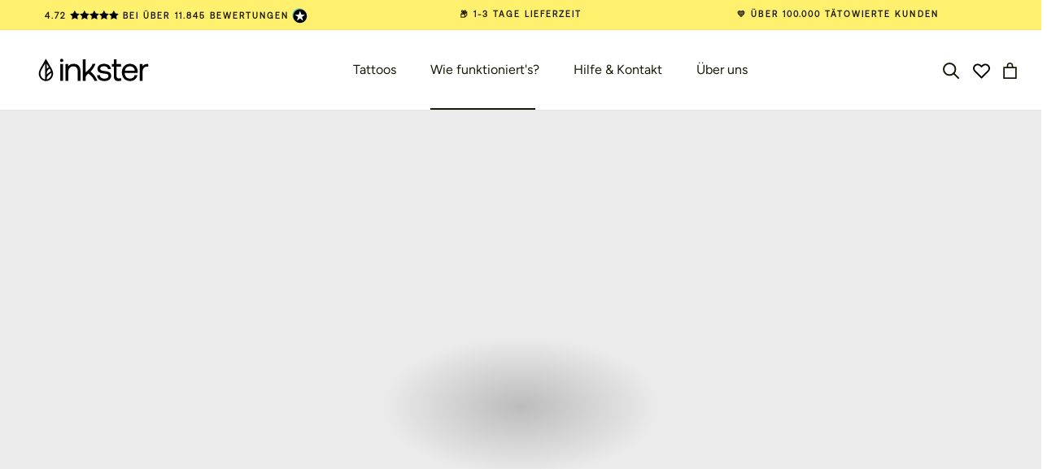

--- FILE ---
content_type: text/json
request_url: https://conf.config-security.com/model
body_size: 88
content:
{"title":"recommendation AI model (keras)","structure":"release_id=0x62:74:3b:44:46:63:28:65:26:2e:2d:62:5e:63:20:70:73:77:6f:75:2c:3d:35:5b:48:79:79:6f:5d;keras;fgclqsye0f5ujfaurzc13550i37nxe201s5x4vgey6buzo0jn3uo62nrf1ob409gh587xfxc","weights":"../weights/62743b44.h5","biases":"../biases/62743b44.h5"}

--- FILE ---
content_type: text/javascript
request_url: https://inkster.ch/cdn/shop/t/242/assets/custom.js?v=180134468577056434911693387417
body_size: 630
content:
function eventFire(el,etype){if(el.fireEvent)el.fireEvent("on"+etype);else{var evObj=document.createEvent("Events");evObj.initEvent(etype,!0,!1),el.dispatchEvent(evObj)}}document.addEventListener("DOMContentLoaded",function(){const obj=function(){};if(obj.videos=function(){const videos=document.querySelectorAll(".hero__media > .hero__media-container > div[data-video-id]");if(videos)for(var i2=0;i2<videos.length;i2++){let video=videos[i2],videoId=video.getAttribute("data-video-id"),videoIframeUrl="https://www.youtube.com/embed/"+videoId+"?autohide=0&autoplay=1&mute=1&playlist="+videoId+"&branding=0&cc_load_policy=0&controls=0&fs=0&iv_load_policy=3&modestbranding=1&playsinline=1&quality=hd720&rel=0&showinfo=0&wmode=opaque&enablejsapi=1&widgetid=1";video.innerHTML='<iframe allow="accelerometer; autoplay; clipboard-write; encrypted-media; gyroscope; picture-in-picture" src="'+videoIframeUrl+'" frameborder="0"></iframe>'}},obj.videos(),obj.announcement=function(){const announcementSettings={mobileItems:document.querySelector(".AnnouncementBar__Content__Mobile"),mobileItemsList:document.querySelectorAll(".AnnouncementBar__Content__Mobile .AnnouncementBar__Content__Column"),desktopItemsList:document.querySelectorAll(".AnnouncementBar__Content__Desktop .AnnouncementBar__Content__Column"),activeMobileItem:document.querySelector('.AnnouncementBar__Content__Mobile .AnnouncementBar__Content__Column[data-announcement-i="1"]'),nextMobileItem:document.querySelector('.AnnouncementBar__Content__Mobile .AnnouncementBar__Content__Column[data-announcement-i="2"]'),activeItemI:0,nextItemI:1};setInterval(function(){let itemHeight=announcementSettings.mobileItemsList[0].offsetHeight;announcementSettings.activeItemI+1==announcementSettings.desktopItemsList.length?announcementSettings.activeItemI=0:announcementSettings.activeItemI++,announcementSettings.activeItemI==0?announcementSettings.nextItemI=1:announcementSettings.activeItemI==1?announcementSettings.nextItemI=2:announcementSettings.activeItemI==2&&(announcementSettings.nextItemI=0);let activeItem=document.querySelector('.AnnouncementBar__Content__Desktop .AnnouncementBar__Content__Column[data-announcement-i="'+(announcementSettings.activeItemI+1)+'"]');announcementSettings.activeItem=activeItem;let nextItem=document.querySelector('.AnnouncementBar__Content__Desktop .AnnouncementBar__Content__Column[data-announcement-i="'+(announcementSettings.nextItemI+1)+'"]');announcementSettings.nextItem=nextItem,announcementSettings.mobileItems.classList.add("moving"),announcementSettings.mobileItems.style.top=-itemHeight+"px",setTimeout(function(){announcementSettings.activeMobileItem.innerHTML=activeItem.innerHTML,announcementSettings.nextMobileItem.innerHTML=nextItem.innerHTML,announcementSettings.mobileItems.classList.remove("moving"),announcementSettings.mobileItems.style.top="0px"},1e3)},4500)},obj.announcement(),obj.header=function(){const headerSettings={footer:document.querySelector(".Drawer__Main__Footer"),desktopSwitchers:document.querySelector(".Header__SecondaryNav #localization_form_header"),sidebar:{currency:{button:document.querySelector('#sidebar-menu #localization_form_header .HorizontalList__Item > button[aria-controls="header-locale-popover-0"]'),originalButton:document.querySelector('#shopify-section-footer #localization_form_footer .SelectButton[aria-controls="footer-locale-popover"]')},footerButtons:document.querySelector('#sidebar-menu #localization_form_header .HorizontalList__Item > button[aria-controls="header-locale-popover-0"]')}};if(headerSettings.sidebar.currency.button&&headerSettings.sidebar.currency.button.addEventListener("click",event=>{eventFire(headerSettings.sidebar.currency.originalButton,"click")}),headerSettings.footer&&headerSettings.desktopSwitchers&&(headerSettings.footer.innerHTML=headerSettings.desktopSwitchers.outerHTML),headerSettings.sidebar.footerButtons)for(var i2=0;i2<headerSettings.sidebar.footerButtons.length;i2++){let button=headerSettings.sidebar.footerButtons[i2];button.addEventListener("click",event=>{button.classList.contains("active")?button.classList.remove("active"):button.classList.add("active")})}},obj.header(),obj.productPage=function(){},obj.productPage(),obj.blogPage=function(){},document.querySelector("body.template-page")){obj.blogPage();let labels=document.querySelectorAll(".collapsible-trigger--inline");for(var i=0;i<labels.length;i++){let label=labels[i];label.addEventListener("click",event=>{console.log("label",label);let labelText=label.nextElementSibling;label.classList.contains("is-open")?(label.classList.remove("is-open"),labelText.classList.remove("is-open")):(label.classList.add("is-open"),labelText.classList.add("is-open"))})}}obj.footer=function(){const footerSettings={labels:document.querySelectorAll(".Footer__Block--links .Footer__Title")};for(var i2=0;i2<footerSettings.labels.length;i2++){let label=footerSettings.labels[i2];label.addEventListener("click",event=>{label.classList.contains("active")?label.classList.remove("active"):label.classList.add("active")})}},obj.footer()});const setVh=()=>{const vh=window.innerHeight*.01;document.documentElement.style.setProperty("--vh",`${vh}px`)};window.addEventListener("load",setVh),window.addEventListener("resize",setVh);const scrollTop=document.querySelector(".scroll-top");scrollTop&&scrollTop.addEventListener("click",function(e){window.scrollTo({top:0,behavior:"smooth"})});
//# sourceMappingURL=/cdn/shop/t/242/assets/custom.js.map?v=180134468577056434911693387417


--- FILE ---
content_type: image/svg+xml
request_url: https://inkster.ch/cdn/shop/files/Pull_NT_2.svg?v=1694009427
body_size: 3652
content:
<?xml version="1.0" encoding="UTF-8"?>
<svg id="Ebene_1" data-name="Ebene 1" xmlns="http://www.w3.org/2000/svg" viewBox="0 0 82.18 66.38">
  <defs>
    <style>
      .cls-1, .cls-2 {
        fill: #fff;
      }

      .cls-3 {
        fill: #fff06f;
      }

      .cls-4 {
        fill: #fcea99;
      }

      .cls-5 {
        fill: #1d1d1b;
      }

      .cls-6 {
        fill: #5e5e5d;
      }

      .cls-2, .cls-7, .cls-8, .cls-9 {
        stroke-miterlimit: 10;
        stroke-width: .57px;
      }

      .cls-2, .cls-7, .cls-9 {
        stroke: #000;
      }

      .cls-2, .cls-9 {
        stroke-linecap: round;
      }

      .cls-7, .cls-8, .cls-9 {
        fill: none;
      }

      .cls-8 {
        stroke: #1d1d1b;
      }
    </style>
  </defs>
  <path class="cls-6" d="m37.61,39.57l2.06-1.82,2.87,9.22c.02.07-.08.12-.12.06l-3.76-5.91-2.06,1.83-2.7-8.64c-.03-.11.11-.18.18-.08l3.53,5.34"/>
  <line class="cls-9" x1=".28" y1="27.98" x2="34.5" y2="66.1"/>
  <line class="cls-9" x1="31.93" y1=".28" x2="65.28" y2="38.37"/>
  <g>
    <path class="cls-5" d="m37.87,28.5s-.07,0-.09-.03c-.03-.02-.03-.08,0-.11.06-.05.11-.11.17-.16.04-.04.09-.04.12,0,.03.04.03.08-.01.12-.01.01-.02.03-.04.04l-.16.14Z"/>
    <path class="cls-5" d="m38.28,25.15s.06.09.09.13c.03.05.03.1,0,.13-.04.03-.09.02-.12-.03-.04-.05-.08-.1-.11-.16-.03-.04-.05-.07-.02-.12.03-.04.07-.04.11-.03l.07.08Z"/>
    <path class="cls-5" d="m37.44,27.91c-.71.61-1.78.53-2.4-.18-.61-.71-.53-1.79.18-2.4.72-.61,1.79-.53,2.4.18.61.71.53,1.78-.18,2.4Zm-2.33-.36s.02-.01.03-.02c.05-.04.1-.09.15-.13.04-.03.09-.03.12,0,.03.03.03.08-.01.12-.01.01-.03.02-.04.03-.04.04-.09.08-.13.11.53.59,1.48.62,2.04.15-.02-.02-.04-.05-.06-.07-.03-.04-.07-.08-.09-.12-.02-.03-.01-.07.02-.09.03-.03.07-.03.1,0,.02.01.03.03.04.04.04.05.08.1.12.14.57-.51.64-1.45.15-2.04-.02.02-.04.03-.06.05-.05.04-.09.08-.14.11-.03.02-.07.01-.1-.02-.03-.03-.03-.06,0-.1.01-.02.03-.04.05-.05.05-.04.09-.08.14-.12-.59-.63-1.55-.58-2.04-.15.05.05.09.11.14.16.04.05.04.09,0,.13-.04.03-.08.02-.13-.02,0,0-.02-.02-.02-.03-.04-.05-.08-.09-.12-.14-.56.52-.64,1.44-.16,2.04Z"/>
    <path class="cls-5" d="m36.27,24.18c-.1-.11-.19-.22-.28-.33-.01-.01-.02-.02-.03-.04-.02-.04-.01-.08.02-.11.04-.02.07-.02.1,0,0,0,.02.02.02.02.13.15.26.3.39.45.05.06.05.1-.01.16-.15.13-.3.26-.45.38,0,0,0,0-.01.01-.05.04-.09.03-.13,0-.03-.04-.02-.08.02-.12.09-.08.18-.15.27-.23.01,0,.02-.02.03-.03,0,0,0,0,0-.01-.11.02-.23.03-.34.05-.38.08-.72.24-1.01.49-.58.51-.84,1.15-.79,1.92.03.38.15.73.36,1.05.04.06.08.11.12.17.03.05.03.1,0,.13-.04.03-.09.02-.12-.03-.2-.26-.35-.55-.44-.87-.13-.47-.12-.94.04-1.41.11-.33.28-.62.51-.87.37-.4.83-.65,1.36-.75.11-.02.21-.02.32-.04.01,0,.03,0,.05,0Z"/>
    <path class="cls-5" d="m35.04,28.68s-.02-.08,0-.11c.02-.03.06-.05.1-.03.08.04.15.08.23.12.04.02.05.06.03.1-.02.04-.05.06-.09.05-.09-.04-.18-.09-.27-.13Z"/>
    <path class="cls-5" d="m36.8,28.87s.03.12-.02.13c-.09.02-.19.03-.29.04-.04,0-.07-.03-.07-.07,0-.04.02-.08.06-.08.09-.01.17-.02.26-.03.02,0,.04.01.06.02Z"/>
    <path class="cls-5" d="m37.27,28.73c.04.06.02.12-.03.14-.08.03-.16.06-.24.08-.05.01-.09,0-.1-.05-.01-.04,0-.08.05-.1.08-.03.15-.06.23-.08.03,0,.06,0,.09,0Z"/>
    <path class="cls-5" d="m38.37,25.5s.11-.03.13.01c.04.08.07.15.1.23.02.05,0,.09-.05.1-.04.02-.08,0-.1-.05-.03-.07-.06-.14-.09-.21-.02-.04-.01-.07.01-.09Z"/>
    <path class="cls-5" d="m38.74,26.42s.02.05.02.07c0,.08,0,.15,0,.23,0,.06-.04.09-.08.09-.05,0-.08-.04-.08-.09,0-.08,0-.15,0-.23,0-.04.01-.07.05-.08.03,0,.06,0,.09,0Z"/>
    <path class="cls-5" d="m38.72,26.3c-.05.04-.12.03-.13-.02-.02-.09-.04-.17-.06-.26,0-.04.02-.07.06-.08.04-.01.08,0,.09.04.02.09.04.18.06.28,0,.02-.01.04-.02.05Z"/>
    <path class="cls-5" d="m38.61,27.39s0,.06,0,.09c-.03.08-.06.15-.1.22-.02.04-.07.06-.11.04-.04-.02-.06-.06-.04-.11.03-.07.06-.15.1-.22.03-.06.1-.07.15-.02Z"/>
    <path class="cls-5" d="m38.25,28.12s-.09.04-.12.02c-.03-.03-.04-.06-.02-.1.05-.08.1-.15.16-.22.02-.03.07-.03.1,0,.03.03.05.06.02.1-.05.08-.1.15-.14.21Z"/>
    <path class="cls-5" d="m35.85,28.86s0,.06,0,.08c-.01.02-.05.05-.07.04-.09-.02-.18-.04-.26-.08-.04-.01-.05-.05-.04-.1.01-.04.04-.06.08-.05.09.02.18.05.26.08,0,0,.02.01.04.03Z"/>
    <path class="cls-5" d="m37.66,28.66s-.12.07-.19.11c-.04.02-.09,0-.11-.03-.02-.04-.01-.08.02-.1.07-.05.14-.09.22-.13.04-.02.09,0,.11.03.02.04,0,.08-.05.13Z"/>
    <path class="cls-5" d="m34.96,28.43s.03.08.01.11c-.03.03-.07.05-.11.02-.07-.05-.14-.11-.21-.17-.03-.03-.03-.07,0-.1.03-.04.07-.04.11-.01.07.05.13.11.19.16Z"/>
    <path class="cls-5" d="m38.73,26.91s.01.06,0,.09c-.01.07-.03.15-.05.22-.01.05-.06.08-.1.07-.05-.01-.07-.05-.06-.11.01-.07.03-.15.05-.22,0-.03.04-.06.06-.07.02,0,.05,0,.09.01Z"/>
    <path class="cls-5" d="m36.33,28.91s.01.06,0,.08c-.01.02-.04.05-.06.05-.09,0-.18,0-.27-.02-.04,0-.07-.05-.06-.09,0-.04.04-.07.08-.07.08,0,.16.01.25.02.02,0,.04.02.06.03Z"/>
    <path class="cls-4" d="m35.12,27.55c-.48-.6-.41-1.52.16-2.04.04.05.08.09.12.14,0,0,.02.02.02.03.04.04.09.05.13.02.04-.03.04-.08,0-.13-.04-.05-.09-.11-.14-.16.49-.43,1.44-.48,2.04.15-.05.04-.09.08-.14.12-.02.02-.03.03-.05.05-.02.03-.02.07,0,.1.03.03.06.04.1.02.05-.03.09-.07.14-.11.02-.02.04-.03.06-.05.48.59.41,1.53-.15,2.04-.04-.05-.08-.1-.12-.14-.01-.02-.03-.03-.04-.04-.03-.03-.07-.02-.1,0-.03.03-.04.06-.02.09.03.04.06.08.09.12.02.03.04.05.06.07-.56.47-1.5.43-2.04-.15.04-.04.09-.08.13-.11.01-.01.03-.02.04-.03.04-.04.04-.08.01-.12-.03-.03-.08-.04-.12,0-.05.04-.1.08-.15.13,0,0-.01.01-.03.02Zm.88-1.44s-.02-.02-.03-.04c-.06-.07-.13-.15-.19-.22-.04-.05-.09-.06-.13-.03-.04.03-.04.08,0,.14,0,0,.01.01.02.02.14.16.28.32.41.48.02.03.03.05.02.08-.01.04-.01.08,0,.12,0,.03,0,.05-.03.07-.09.07-.17.15-.26.22-.02.01-.04.03-.04.05,0,.03,0,.06,0,.09.02.03.05.04.09.03.02,0,.04-.02.06-.04.09-.07.17-.15.26-.22.02-.02.04-.03.07-.01.09.04.2,0,.26-.07.07-.09.08-.2.02-.3-.05-.08-.15-.12-.25-.1-.03,0-.05,0-.07-.02-.07-.08-.14-.17-.22-.25Z"/>
    <path class="cls-5" d="m36,26.1c.07.08.15.17.22.25.02.02.04.03.07.02.09-.02.2.02.25.1.06.1.06.21-.02.3-.06.07-.17.1-.26.07-.03-.01-.05,0-.07.01-.08.07-.17.15-.26.22-.02.01-.04.03-.06.04-.03.01-.07,0-.09-.03-.01-.02-.01-.06,0-.09,0-.02.03-.03.04-.05.08-.07.17-.15.26-.22.02-.02.03-.04.03-.07,0-.04,0-.08,0-.12.01-.04,0-.06-.02-.08-.14-.16-.28-.32-.41-.48,0,0-.01-.01-.02-.02-.04-.05-.05-.1,0-.14.04-.03.09-.02.13.03.06.07.13.15.19.22.01.01.02.02.03.04Zm.28.46s-.04.08,0,.11c.03.03.08.04.11,0,.03-.03.04-.08,0-.11-.03-.03-.08-.04-.11,0Z"/>
  </g>
  <path class="cls-5" d="m37.09,30.53l-.04.33-.16-.03.08-.47.12-.1.86,1-.14.12-.72-.84Z"/>
  <path class="cls-5" d="m37.83,30.49s-.06-.08-.09-.12c-.03-.04-.06-.09-.08-.13-.02-.05-.04-.09-.05-.14-.01-.05-.02-.1-.01-.15s.02-.09.04-.14c.02-.05.06-.09.1-.13s.09-.07.14-.08c.05-.01.1-.02.14-.02s.1.02.14.04c.05.02.09.05.13.08.04.03.08.06.12.1.04.04.07.07.1.11.05.05.09.11.13.18.04.07.07.14.09.21.02.07.02.15,0,.22-.02.07-.06.14-.13.2s-.14.09-.22.1c-.07,0-.15,0-.22-.04s-.14-.07-.2-.12c-.06-.05-.11-.1-.16-.16Zm.14-.12s.06.07.11.11.09.08.14.11c.05.03.1.05.15.05.05,0,.1-.01.15-.05s.07-.09.07-.14c0-.05,0-.11-.03-.16-.02-.05-.05-.11-.08-.15s-.07-.09-.09-.12c-.02-.02-.04-.05-.07-.08-.03-.03-.05-.05-.08-.08-.03-.02-.06-.05-.1-.07-.03-.02-.07-.03-.1-.04-.03,0-.07-.01-.1,0-.03,0-.07.02-.1.05s-.05.06-.06.09c-.01.03-.02.07-.01.1,0,.04.01.07.03.11.01.04.03.07.05.1.02.03.04.07.07.1s.04.06.06.08Z"/>
  <path class="cls-5" d="m40.15,29.36l-.13.11-.08-.1h0c0,.06,0,.12-.03.17s-.06.1-.11.14c-.05.04-.11.08-.16.09-.06.02-.11.02-.17.02s-.11-.02-.16-.05c-.05-.03-.1-.07-.14-.12s-.07-.1-.1-.16c-.02-.06-.03-.11-.03-.17s.02-.11.04-.17c.03-.05.07-.1.12-.15.05-.04.1-.07.16-.09.06-.02.12-.02.17,0h0s-.42-.5-.42-.5l.13-.11.92,1.07Zm-.43.2s.06-.06.08-.1c.02-.04.03-.07.03-.11,0-.04,0-.07-.02-.11-.01-.04-.04-.07-.06-.11s-.06-.06-.1-.08-.07-.03-.11-.04c-.04,0-.07,0-.11.01-.04.01-.07.03-.11.06s-.06.06-.08.1c-.02.04-.03.07-.03.11,0,.04,0,.07.02.11s.04.07.07.11.06.06.1.08c.04.02.07.03.11.04.04,0,.07,0,.11-.01.04-.01.07-.03.11-.06Z"/>
  <path class="cls-5" d="m39.85,28.61c0-.06.03-.12.06-.18.03-.06.07-.11.12-.15s.1-.07.14-.09c.05-.02.09-.03.13-.03.04,0,.08.01.11.03.03.02.06.04.09.07l.29.34s.04.04.06.06c.02.02.04.04.05.05l-.11.1s-.06-.06-.09-.1h0c0,.07,0,.13-.02.18-.02.05-.06.1-.11.14-.03.03-.06.05-.1.06-.04.02-.07.02-.11.03s-.07,0-.1-.02c-.03-.01-.06-.04-.09-.07-.04-.04-.06-.09-.06-.13,0-.05,0-.09.02-.14.02-.05.05-.09.08-.14.04-.05.08-.09.13-.13l.09-.08-.02-.03s-.03-.03-.05-.04c-.02-.01-.04-.02-.07-.02-.02,0-.05,0-.08,0-.03,0-.05.03-.08.05-.02.02-.04.04-.06.06-.01.02-.03.04-.03.06,0,.02-.02.04-.02.06,0,.02,0,.04-.01.06h-.14Zm.59-.04s-.06.05-.09.08c-.03.03-.05.06-.07.09-.02.03-.03.06-.03.09,0,.03,0,.06.03.09.03.04.07.06.11.05s.08-.03.13-.06c.03-.03.06-.06.07-.09.01-.03.02-.06.02-.1s0-.06-.02-.09-.03-.05-.05-.08l-.04-.04-.07.06Z"/>
  <path class="cls-5" d="m40.42,27.97l.15-.13.65.35h0s-.26-.69-.26-.69l.14-.12.38,1.08s.02.08.03.11c0,.03.01.07,0,.1s-.01.06-.03.09c-.02.03-.04.06-.08.09-.02.02-.04.03-.06.05-.02.01-.04.02-.07.03l-.08-.13s.06-.03.09-.05c.02-.02.03-.03.04-.05,0-.02.01-.03.02-.05,0-.02,0-.04,0-.06s-.01-.04-.02-.06l-.05-.14-.85-.43Z"/>
  <path class="cls-5" d="m41.71,27.16s-.06,0-.1,0-.07.02-.1.05-.05.05-.06.09,0,.06.01.08c.02.02.04.03.06.03.02,0,.05,0,.07,0,.02,0,.05-.02.07-.03.02-.01.04-.02.06-.03.03-.02.07-.03.1-.04.03-.01.06-.02.09-.02s.06,0,.09.02c.03.01.06.04.08.07.03.04.05.08.06.12,0,.04,0,.08,0,.12-.01.04-.03.08-.06.11-.03.04-.06.07-.09.1-.06.05-.11.08-.17.1-.06.02-.12.02-.19,0l.03-.16s.08,0,.12,0c.04,0,.08-.02.11-.06.02-.01.03-.03.04-.05.01-.02.02-.04.03-.05,0-.02,0-.04,0-.05s0-.03-.02-.05c-.02-.02-.04-.03-.06-.03-.02,0-.04,0-.07,0-.02,0-.04.02-.07.03-.02.01-.04.02-.06.03-.03.02-.07.03-.1.04-.03.01-.06.02-.09.02-.03,0-.06,0-.09-.01-.03-.01-.06-.03-.09-.07-.03-.03-.05-.07-.06-.11s0-.08,0-.11.03-.07.05-.11.05-.07.08-.09c.05-.04.1-.07.15-.09s.11-.02.17,0l-.03.16Z"/>
  <path class="cls-1" d="m40.62,39.27l-1.5.24c-1.95.22-4.76.22-6.72.05l-4.18-.88,2.16-8.67,10.65,4.87-.41,4.39Z"/>
  <g>
    <path d="m23.03,27.61c-.28.25-.35.51-.35.7l-.18-.2-.3.27,1.56,1.74.31-.28-.78-.87c-.17-.18-.26-.38-.27-.56,0-.18.07-.35.22-.48.29-.26.6-.21.91.13l.85.95.31-.27-.87-.97h0c-.24-.27-.5-.41-.75-.43-.23-.01-.45.08-.66.27Z"/>
    <path d="m28.96,23.56c-.09-.13-.13-.29-.11-.45.02-.16.1-.3.21-.41.27-.25.6-.25.87-.01l-.97.87Z"/>
    <rect x="22.4" y="28.43" width=".41" height="2.34" transform="translate(-13.99 22.67) rotate(-41.91)"/>
    <circle cx="21.51" cy="28.38" r=".24" transform="translate(-13.45 21.62) rotate(-41.9)"/>
  </g>
  <g>
    <g>
      <path class="cls-3" d="m33.07,16.02c.49.99.46,1.58.46,1.58-.75.68-1.84.78-2.74.34l2.28-1.92Z"/>
      <path class="cls-3" d="m28.52,19.66c.41.12.56.21.93.61.96,1.06.92,2.66-.09,3.57s-2.6.79-3.56-.27c-.37-.41-.42-.64-.5-1.06l3.22-2.85Z"/>
      <path class="cls-3" d="m20.6,26.62l1.71-1.42c1.8.6,2.61.92,2.97,1.33.96,1.06.92,2.66-.09,3.57s-2.6.79-3.56-.27c-.37-.41-.68-1.4-.76-1.82l-.29-1.38Z"/>
      <path class="cls-3" d="m16,30.76l3.39,1.07c.41.12,1.37.53,1.74.94.96,1.06.64,1-.72,1.08-2.06.12-3.68.48-3.75.06l-.65-3.15Z"/>
      <path class="cls-3" d="m28.37,30.54c-.18-.85.06-1.74.72-2.34.88-.79,2.21-.8,3.17-.08.14.1-3.89,2.42-3.89,2.42Z"/>
    </g>
    <g>
      <path d="m22.44,27.87c-.26.23-.32.47-.32.65l-.17-.19-.28.25,1.45,1.6.28-.26-.72-.8c-.15-.17-.24-.35-.25-.52,0-.17.06-.32.2-.45.26-.24.56-.2.84.12l.79.88.28-.25-.8-.89h0c-.23-.25-.46-.38-.7-.39-.21-.01-.41.07-.61.25Z"/>
      <path d="m26.52,25.62c-.17.04-.35.14-.56.29-.27.19-.43.29-.56.13-.12-.13-.06-.34.15-.53.2-.18.44-.21.6-.06h.01s.29-.25.29-.25l-.02-.02c-.16-.15-.35-.22-.54-.2-.19.02-.38.11-.57.28,0,0,0,0,0,0-.2.18-.32.4-.33.62,0,.16.05.31.15.43.14.16.3.21.5.17.18-.04.37-.16.55-.29h.01c.25-.19.42-.3.58-.13.12.13.06.35-.16.55-.12.11-.25.17-.38.18-.12.01-.23-.03-.31-.11h-.01s-.29.24-.29.24l.02.02c.16.17.36.25.57.23.21-.02.42-.13.63-.31.17-.16.29-.35.33-.54.04-.2,0-.38-.14-.53-.15-.17-.32-.23-.52-.18Z"/>
      <path d="m27.91,24.1c-.08-.12-.12-.27-.1-.41.02-.15.09-.28.2-.38.25-.23.55-.23.8-.01l-.89.81Zm1.3-.96h0c-.44-.46-.99-.49-1.44-.08-.22.2-.34.45-.34.72,0,.27.11.54.33.78s.48.38.75.4c.28.02.54-.08.78-.29.18-.16.29-.36.32-.57.03-.21-.02-.42-.13-.61v-.02s-.3.26-.3.26h0c.06.13.08.26.05.38-.03.12-.09.23-.2.33-.14.13-.3.18-.47.17-.16-.01-.32-.1-.46-.24h0s1.21-1.1,1.21-1.1v-.02s-.06-.05-.08-.08c-.01-.01-.02-.02-.03-.03Z"/>
      <path d="m29.45,21.56c-.13.12-.21.24-.25.37-.02.08-.03.16-.02.25l-.18-.2-.28.25,1.46,1.61.28-.25-.75-.83c-.09-.1-.2-.25-.23-.42-.03-.17.03-.32.17-.45l.14-.13-.25-.28-.09.08Z"/>
      <rect x="21.86" y="28.62" width=".38" height="2.16" transform="translate(-14.22 22.44) rotate(-42.09)"/>
      <circle cx="21.04" cy="28.58" r=".22" transform="translate(-13.73 21.47) rotate(-42.08)"/>
      <path d="m28.14,25.15c-.04.06-.1.15-.17.21-.02.02-.08.06-.15.08-.08.01-.15-.02-.22-.09h-.01s-.8-.9-.8-.9l.41-.37-.25-.27-.41.37-.39-.44-.28.25.39.43-.2.18.25.27.2-.18.81.9c.12.14.27.23.42.24.14,0,.27-.04.4-.15,0,0,0,0,0,0,.12-.11.18-.2.25-.31v-.02s-.26-.22-.26-.22v.02Z"/>
      <path d="m22.91,26.67l.28-.25,1.11,1.23s.2-.73-.07-1.38l.34-.31s.26.66.2,1.12c0,0,.65-.08,1.38.37l-.34.31s-.44-.37-1.13-.25c-.07.58.11.7.35.96l-.28.25-1.85-2.05Z"/>
    </g>
  </g>
  <g>
    <path class="cls-7" d="m53.79,36.97c-8.64,1.08-15.12-4.18-18.21-7.62-1.29-1.43-3.28-1.66-4.79-.52-3.56,2.68-10.83,6.58-16.94,4.53"/>
    <path class="cls-9" d="m13.85,33.36c18.19,8.72,21.74,7.64,39.95,3.61"/>
  </g>
  <path class="cls-8" d="m13.85,33.36s-.48-.43,1.27-1.93l17.1-14.69c1.75-1.5,4.38-1.3,5.88.45l14.69,17.1c1.5,1.75,1.01,2.69,1.01,2.69"/>
  <g>
    <path class="cls-2" d="m31.18,28.2s1.4-10.56,2.61-13.1c.82-1.71,8.61-5.57,14.36-7.82,2.78-1.09,3.36-1.25,5.35-1.01s3.75,1.18,6.49,2.93c8.21,5.22,21.91,13.71,21.91,13.71"/>
    <path class="cls-2" d="m36.78,25.19s2.66-4.25,2.22-6.44c0,0,6.54-.51,8.25-2.4"/>
    <path class="cls-2" d="m42.19,18.67c.24.9-.33,3.24-1.21,4.05"/>
    <path class="cls-2" d="m37.88,33.26s4.42,5.78,6.52,6.62,2.47-4.81-1.32-8.22"/>
    <path class="cls-2" d="m46.07,29.47c4.6,2.19,5.35,7.21,3.1,7-2.25-.21-4.39-2.89-4.39-2.89l-1.87-2.31,3.15-1.81Z"/>
    <path class="cls-2" d="m52.82,28.18c1.27.24.88,3.44-.19,3.72-2.19.56-3.84-.44-3.84-.44l-2.31-2s1.76-2.14,6.33-1.28Z"/>
    <path class="cls-2" d="m55.34,16.87s-4.69-.57-5.86.62-18.38,11.14-18.38,11.14c0,0-3.88,3.51,3.32,4.85,8.35,1.56,7.22-4.22,15.8-4.98,5.65-.5,7.02,7.04,19.1,3.79"/>
  </g>
</svg>